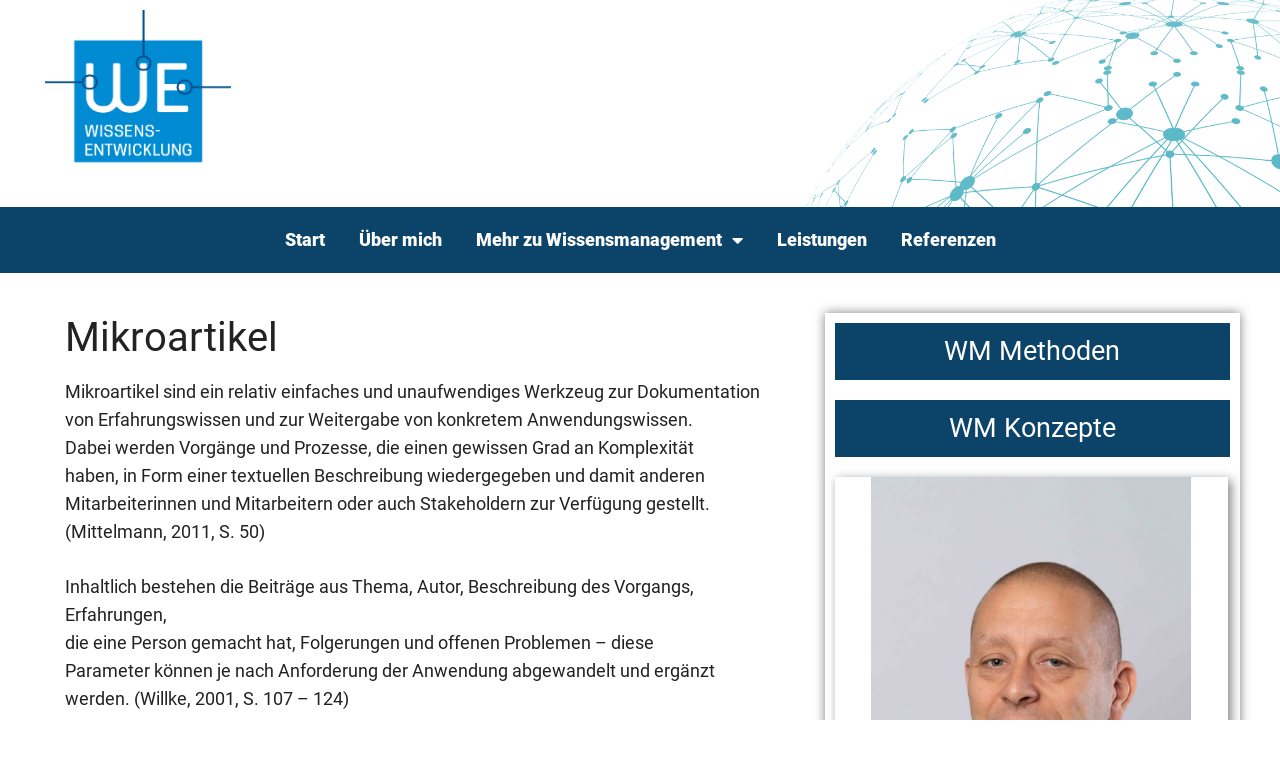

--- FILE ---
content_type: text/html; charset=UTF-8
request_url: https://www.wissensentwicklung.at/mikroartikel/
body_size: 14279
content:
<!DOCTYPE html>
<html lang="de">
<head>
	<meta charset="UTF-8">
	<meta name='robots' content='index, follow, max-image-preview:large, max-snippet:-1, max-video-preview:-1' />
<meta name="viewport" content="width=device-width, initial-scale=1">
	<!-- This site is optimized with the Yoast SEO plugin v26.6 - https://yoast.com/wordpress/plugins/seo/ -->
	<title>Mikroartikel - www.wissensentwicklung.at</title>
	<link rel="canonical" href="https://www.wissensentwicklung.at/mikroartikel/" />
	<meta property="og:locale" content="de_DE" />
	<meta property="og:type" content="article" />
	<meta property="og:title" content="Mikroartikel - www.wissensentwicklung.at" />
	<meta property="og:description" content="Mikroartikel sind ein relativ einfaches und unaufwendiges Werkzeug zur Dokumentationvon Erfahrungswissen und zur Weitergabe von konkretem Anwendungswissen.Dabei werden Vorgänge und Prozesse, die einen gewissen Grad an Komplexitäthaben, in Form einer textuellen Beschreibung wiedergegeben und damit anderenMitarbeiterinnen und Mitarbeitern oder auch Stakeholdern zur Verfügung gestellt.(Mittelmann, 2011, S. 50) Inhaltlich bestehen die Beiträge aus Thema, Autor, Beschreibung ... Weiterlesen" />
	<meta property="og:url" content="https://www.wissensentwicklung.at/mikroartikel/" />
	<meta property="og:site_name" content="www.wissensentwicklung.at" />
	<meta property="article:published_time" content="2012-05-29T08:54:32+00:00" />
	<meta property="article:modified_time" content="2020-10-16T12:45:25+00:00" />
	<meta name="author" content="admin" />
	<meta name="twitter:card" content="summary_large_image" />
	<meta name="twitter:label1" content="Verfasst von" />
	<meta name="twitter:data1" content="admin" />
	<meta name="twitter:label2" content="Geschätzte Lesezeit" />
	<meta name="twitter:data2" content="1 Minute" />
	<script type="application/ld+json" class="yoast-schema-graph">{"@context":"https://schema.org","@graph":[{"@type":"WebPage","@id":"https://www.wissensentwicklung.at/mikroartikel/","url":"https://www.wissensentwicklung.at/mikroartikel/","name":"Mikroartikel - www.wissensentwicklung.at","isPartOf":{"@id":"https://www.wissensentwicklung.at/#website"},"datePublished":"2012-05-29T08:54:32+00:00","dateModified":"2020-10-16T12:45:25+00:00","author":{"@id":"https://www.wissensentwicklung.at/#/schema/person/38231143a0a41aa98934dae53be0b4de"},"breadcrumb":{"@id":"https://www.wissensentwicklung.at/mikroartikel/#breadcrumb"},"inLanguage":"de","potentialAction":[{"@type":"ReadAction","target":["https://www.wissensentwicklung.at/mikroartikel/"]}]},{"@type":"BreadcrumbList","@id":"https://www.wissensentwicklung.at/mikroartikel/#breadcrumb","itemListElement":[{"@type":"ListItem","position":1,"name":"Startseite","item":"https://www.wissensentwicklung.at/"},{"@type":"ListItem","position":2,"name":"Mikroartikel"}]},{"@type":"WebSite","@id":"https://www.wissensentwicklung.at/#website","url":"https://www.wissensentwicklung.at/","name":"www.wissensentwicklung.at","description":"Vorsprung durch Wissensmanagement","potentialAction":[{"@type":"SearchAction","target":{"@type":"EntryPoint","urlTemplate":"https://www.wissensentwicklung.at/?s={search_term_string}"},"query-input":{"@type":"PropertyValueSpecification","valueRequired":true,"valueName":"search_term_string"}}],"inLanguage":"de"},{"@type":"Person","@id":"https://www.wissensentwicklung.at/#/schema/person/38231143a0a41aa98934dae53be0b4de","name":"admin","image":{"@type":"ImageObject","inLanguage":"de","@id":"https://www.wissensentwicklung.at/#/schema/person/image/","url":"https://secure.gravatar.com/avatar/ec6f33b39d3e4e8106ff475e91e1b93b1ae97e7daa196b69f5235d04bd2ddfd5?s=96&d=mm&r=g","contentUrl":"https://secure.gravatar.com/avatar/ec6f33b39d3e4e8106ff475e91e1b93b1ae97e7daa196b69f5235d04bd2ddfd5?s=96&d=mm&r=g","caption":"admin"},"sameAs":["https://www.wissensentwicklung.at"],"url":"https://www.wissensentwicklung.at/author/admin/"}]}</script>
	<!-- / Yoast SEO plugin. -->


<link rel="alternate" type="application/rss+xml" title="www.wissensentwicklung.at &raquo; Feed" href="https://www.wissensentwicklung.at/feed/" />
<link rel="alternate" type="application/rss+xml" title="www.wissensentwicklung.at &raquo; Kommentar-Feed" href="https://www.wissensentwicklung.at/comments/feed/" />
<link rel="alternate" title="oEmbed (JSON)" type="application/json+oembed" href="https://www.wissensentwicklung.at/wp-json/oembed/1.0/embed?url=https%3A%2F%2Fwww.wissensentwicklung.at%2Fmikroartikel%2F" />
<link rel="alternate" title="oEmbed (XML)" type="text/xml+oembed" href="https://www.wissensentwicklung.at/wp-json/oembed/1.0/embed?url=https%3A%2F%2Fwww.wissensentwicklung.at%2Fmikroartikel%2F&#038;format=xml" />
<style id='wp-img-auto-sizes-contain-inline-css'>
img:is([sizes=auto i],[sizes^="auto," i]){contain-intrinsic-size:3000px 1500px}
/*# sourceURL=wp-img-auto-sizes-contain-inline-css */
</style>
<style id='wp-emoji-styles-inline-css'>

	img.wp-smiley, img.emoji {
		display: inline !important;
		border: none !important;
		box-shadow: none !important;
		height: 1em !important;
		width: 1em !important;
		margin: 0 0.07em !important;
		vertical-align: -0.1em !important;
		background: none !important;
		padding: 0 !important;
	}
/*# sourceURL=wp-emoji-styles-inline-css */
</style>
<link rel='stylesheet' id='wp-block-library-css' href='https://www.wissensentwicklung.at/wp-includes/css/dist/block-library/style.min.css?ver=6.9' media='all' />
<style id='global-styles-inline-css'>
:root{--wp--preset--aspect-ratio--square: 1;--wp--preset--aspect-ratio--4-3: 4/3;--wp--preset--aspect-ratio--3-4: 3/4;--wp--preset--aspect-ratio--3-2: 3/2;--wp--preset--aspect-ratio--2-3: 2/3;--wp--preset--aspect-ratio--16-9: 16/9;--wp--preset--aspect-ratio--9-16: 9/16;--wp--preset--color--black: #000000;--wp--preset--color--cyan-bluish-gray: #abb8c3;--wp--preset--color--white: #ffffff;--wp--preset--color--pale-pink: #f78da7;--wp--preset--color--vivid-red: #cf2e2e;--wp--preset--color--luminous-vivid-orange: #ff6900;--wp--preset--color--luminous-vivid-amber: #fcb900;--wp--preset--color--light-green-cyan: #7bdcb5;--wp--preset--color--vivid-green-cyan: #00d084;--wp--preset--color--pale-cyan-blue: #8ed1fc;--wp--preset--color--vivid-cyan-blue: #0693e3;--wp--preset--color--vivid-purple: #9b51e0;--wp--preset--color--contrast: var(--contrast);--wp--preset--color--contrast-2: var(--contrast-2);--wp--preset--color--contrast-3: var(--contrast-3);--wp--preset--color--base: var(--base);--wp--preset--color--base-2: var(--base-2);--wp--preset--color--base-3: var(--base-3);--wp--preset--color--accent: var(--accent);--wp--preset--gradient--vivid-cyan-blue-to-vivid-purple: linear-gradient(135deg,rgb(6,147,227) 0%,rgb(155,81,224) 100%);--wp--preset--gradient--light-green-cyan-to-vivid-green-cyan: linear-gradient(135deg,rgb(122,220,180) 0%,rgb(0,208,130) 100%);--wp--preset--gradient--luminous-vivid-amber-to-luminous-vivid-orange: linear-gradient(135deg,rgb(252,185,0) 0%,rgb(255,105,0) 100%);--wp--preset--gradient--luminous-vivid-orange-to-vivid-red: linear-gradient(135deg,rgb(255,105,0) 0%,rgb(207,46,46) 100%);--wp--preset--gradient--very-light-gray-to-cyan-bluish-gray: linear-gradient(135deg,rgb(238,238,238) 0%,rgb(169,184,195) 100%);--wp--preset--gradient--cool-to-warm-spectrum: linear-gradient(135deg,rgb(74,234,220) 0%,rgb(151,120,209) 20%,rgb(207,42,186) 40%,rgb(238,44,130) 60%,rgb(251,105,98) 80%,rgb(254,248,76) 100%);--wp--preset--gradient--blush-light-purple: linear-gradient(135deg,rgb(255,206,236) 0%,rgb(152,150,240) 100%);--wp--preset--gradient--blush-bordeaux: linear-gradient(135deg,rgb(254,205,165) 0%,rgb(254,45,45) 50%,rgb(107,0,62) 100%);--wp--preset--gradient--luminous-dusk: linear-gradient(135deg,rgb(255,203,112) 0%,rgb(199,81,192) 50%,rgb(65,88,208) 100%);--wp--preset--gradient--pale-ocean: linear-gradient(135deg,rgb(255,245,203) 0%,rgb(182,227,212) 50%,rgb(51,167,181) 100%);--wp--preset--gradient--electric-grass: linear-gradient(135deg,rgb(202,248,128) 0%,rgb(113,206,126) 100%);--wp--preset--gradient--midnight: linear-gradient(135deg,rgb(2,3,129) 0%,rgb(40,116,252) 100%);--wp--preset--font-size--small: 13px;--wp--preset--font-size--medium: 20px;--wp--preset--font-size--large: 36px;--wp--preset--font-size--x-large: 42px;--wp--preset--spacing--20: 0.44rem;--wp--preset--spacing--30: 0.67rem;--wp--preset--spacing--40: 1rem;--wp--preset--spacing--50: 1.5rem;--wp--preset--spacing--60: 2.25rem;--wp--preset--spacing--70: 3.38rem;--wp--preset--spacing--80: 5.06rem;--wp--preset--shadow--natural: 6px 6px 9px rgba(0, 0, 0, 0.2);--wp--preset--shadow--deep: 12px 12px 50px rgba(0, 0, 0, 0.4);--wp--preset--shadow--sharp: 6px 6px 0px rgba(0, 0, 0, 0.2);--wp--preset--shadow--outlined: 6px 6px 0px -3px rgb(255, 255, 255), 6px 6px rgb(0, 0, 0);--wp--preset--shadow--crisp: 6px 6px 0px rgb(0, 0, 0);}:where(.is-layout-flex){gap: 0.5em;}:where(.is-layout-grid){gap: 0.5em;}body .is-layout-flex{display: flex;}.is-layout-flex{flex-wrap: wrap;align-items: center;}.is-layout-flex > :is(*, div){margin: 0;}body .is-layout-grid{display: grid;}.is-layout-grid > :is(*, div){margin: 0;}:where(.wp-block-columns.is-layout-flex){gap: 2em;}:where(.wp-block-columns.is-layout-grid){gap: 2em;}:where(.wp-block-post-template.is-layout-flex){gap: 1.25em;}:where(.wp-block-post-template.is-layout-grid){gap: 1.25em;}.has-black-color{color: var(--wp--preset--color--black) !important;}.has-cyan-bluish-gray-color{color: var(--wp--preset--color--cyan-bluish-gray) !important;}.has-white-color{color: var(--wp--preset--color--white) !important;}.has-pale-pink-color{color: var(--wp--preset--color--pale-pink) !important;}.has-vivid-red-color{color: var(--wp--preset--color--vivid-red) !important;}.has-luminous-vivid-orange-color{color: var(--wp--preset--color--luminous-vivid-orange) !important;}.has-luminous-vivid-amber-color{color: var(--wp--preset--color--luminous-vivid-amber) !important;}.has-light-green-cyan-color{color: var(--wp--preset--color--light-green-cyan) !important;}.has-vivid-green-cyan-color{color: var(--wp--preset--color--vivid-green-cyan) !important;}.has-pale-cyan-blue-color{color: var(--wp--preset--color--pale-cyan-blue) !important;}.has-vivid-cyan-blue-color{color: var(--wp--preset--color--vivid-cyan-blue) !important;}.has-vivid-purple-color{color: var(--wp--preset--color--vivid-purple) !important;}.has-black-background-color{background-color: var(--wp--preset--color--black) !important;}.has-cyan-bluish-gray-background-color{background-color: var(--wp--preset--color--cyan-bluish-gray) !important;}.has-white-background-color{background-color: var(--wp--preset--color--white) !important;}.has-pale-pink-background-color{background-color: var(--wp--preset--color--pale-pink) !important;}.has-vivid-red-background-color{background-color: var(--wp--preset--color--vivid-red) !important;}.has-luminous-vivid-orange-background-color{background-color: var(--wp--preset--color--luminous-vivid-orange) !important;}.has-luminous-vivid-amber-background-color{background-color: var(--wp--preset--color--luminous-vivid-amber) !important;}.has-light-green-cyan-background-color{background-color: var(--wp--preset--color--light-green-cyan) !important;}.has-vivid-green-cyan-background-color{background-color: var(--wp--preset--color--vivid-green-cyan) !important;}.has-pale-cyan-blue-background-color{background-color: var(--wp--preset--color--pale-cyan-blue) !important;}.has-vivid-cyan-blue-background-color{background-color: var(--wp--preset--color--vivid-cyan-blue) !important;}.has-vivid-purple-background-color{background-color: var(--wp--preset--color--vivid-purple) !important;}.has-black-border-color{border-color: var(--wp--preset--color--black) !important;}.has-cyan-bluish-gray-border-color{border-color: var(--wp--preset--color--cyan-bluish-gray) !important;}.has-white-border-color{border-color: var(--wp--preset--color--white) !important;}.has-pale-pink-border-color{border-color: var(--wp--preset--color--pale-pink) !important;}.has-vivid-red-border-color{border-color: var(--wp--preset--color--vivid-red) !important;}.has-luminous-vivid-orange-border-color{border-color: var(--wp--preset--color--luminous-vivid-orange) !important;}.has-luminous-vivid-amber-border-color{border-color: var(--wp--preset--color--luminous-vivid-amber) !important;}.has-light-green-cyan-border-color{border-color: var(--wp--preset--color--light-green-cyan) !important;}.has-vivid-green-cyan-border-color{border-color: var(--wp--preset--color--vivid-green-cyan) !important;}.has-pale-cyan-blue-border-color{border-color: var(--wp--preset--color--pale-cyan-blue) !important;}.has-vivid-cyan-blue-border-color{border-color: var(--wp--preset--color--vivid-cyan-blue) !important;}.has-vivid-purple-border-color{border-color: var(--wp--preset--color--vivid-purple) !important;}.has-vivid-cyan-blue-to-vivid-purple-gradient-background{background: var(--wp--preset--gradient--vivid-cyan-blue-to-vivid-purple) !important;}.has-light-green-cyan-to-vivid-green-cyan-gradient-background{background: var(--wp--preset--gradient--light-green-cyan-to-vivid-green-cyan) !important;}.has-luminous-vivid-amber-to-luminous-vivid-orange-gradient-background{background: var(--wp--preset--gradient--luminous-vivid-amber-to-luminous-vivid-orange) !important;}.has-luminous-vivid-orange-to-vivid-red-gradient-background{background: var(--wp--preset--gradient--luminous-vivid-orange-to-vivid-red) !important;}.has-very-light-gray-to-cyan-bluish-gray-gradient-background{background: var(--wp--preset--gradient--very-light-gray-to-cyan-bluish-gray) !important;}.has-cool-to-warm-spectrum-gradient-background{background: var(--wp--preset--gradient--cool-to-warm-spectrum) !important;}.has-blush-light-purple-gradient-background{background: var(--wp--preset--gradient--blush-light-purple) !important;}.has-blush-bordeaux-gradient-background{background: var(--wp--preset--gradient--blush-bordeaux) !important;}.has-luminous-dusk-gradient-background{background: var(--wp--preset--gradient--luminous-dusk) !important;}.has-pale-ocean-gradient-background{background: var(--wp--preset--gradient--pale-ocean) !important;}.has-electric-grass-gradient-background{background: var(--wp--preset--gradient--electric-grass) !important;}.has-midnight-gradient-background{background: var(--wp--preset--gradient--midnight) !important;}.has-small-font-size{font-size: var(--wp--preset--font-size--small) !important;}.has-medium-font-size{font-size: var(--wp--preset--font-size--medium) !important;}.has-large-font-size{font-size: var(--wp--preset--font-size--large) !important;}.has-x-large-font-size{font-size: var(--wp--preset--font-size--x-large) !important;}
/*# sourceURL=global-styles-inline-css */
</style>

<style id='classic-theme-styles-inline-css'>
/*! This file is auto-generated */
.wp-block-button__link{color:#fff;background-color:#32373c;border-radius:9999px;box-shadow:none;text-decoration:none;padding:calc(.667em + 2px) calc(1.333em + 2px);font-size:1.125em}.wp-block-file__button{background:#32373c;color:#fff;text-decoration:none}
/*# sourceURL=/wp-includes/css/classic-themes.min.css */
</style>
<link rel='stylesheet' id='generate-style-css' href='https://www.wissensentwicklung.at/wp-content/themes/generatepress/assets/css/main.min.css?ver=3.6.1' media='all' />
<style id='generate-style-inline-css'>
body{background-color:#ffffff;color:#222222;}a{color:#136fa2;}a:hover, a:focus, a:active{color:#000000;}.wp-block-group__inner-container{max-width:1200px;margin-left:auto;margin-right:auto;}:root{--contrast:#222222;--contrast-2:#575760;--contrast-3:#b2b2be;--base:#f0f0f0;--base-2:#f7f8f9;--base-3:#ffffff;--accent:#1e73be;}:root .has-contrast-color{color:var(--contrast);}:root .has-contrast-background-color{background-color:var(--contrast);}:root .has-contrast-2-color{color:var(--contrast-2);}:root .has-contrast-2-background-color{background-color:var(--contrast-2);}:root .has-contrast-3-color{color:var(--contrast-3);}:root .has-contrast-3-background-color{background-color:var(--contrast-3);}:root .has-base-color{color:var(--base);}:root .has-base-background-color{background-color:var(--base);}:root .has-base-2-color{color:var(--base-2);}:root .has-base-2-background-color{background-color:var(--base-2);}:root .has-base-3-color{color:var(--base-3);}:root .has-base-3-background-color{background-color:var(--base-3);}:root .has-accent-color{color:var(--accent);}:root .has-accent-background-color{background-color:var(--accent);}body, button, input, select, textarea{font-family:"Roboto", sans-serif;font-weight:400;font-size:18px;}body{line-height:1.6;}.entry-content > [class*="wp-block-"]:not(:last-child):not(.wp-block-heading){margin-bottom:1.5em;}.main-navigation .main-nav ul ul li a{font-size:14px;}.sidebar .widget, .footer-widgets .widget{font-size:17px;}h1{font-size:40px;}h2{font-size:32px;}h3{font-size:27px;}@media (max-width:768px){h1{font-size:31px;}h2{font-size:27px;}h3{font-size:24px;}h4{font-size:22px;}h5{font-size:19px;}}.top-bar{background-color:#636363;color:#ffffff;}.top-bar a{color:#ffffff;}.top-bar a:hover{color:#303030;}.site-header{background-color:#ffffff;}.main-title a,.main-title a:hover{color:#222222;}.site-description{color:#757575;}.mobile-menu-control-wrapper .menu-toggle,.mobile-menu-control-wrapper .menu-toggle:hover,.mobile-menu-control-wrapper .menu-toggle:focus,.has-inline-mobile-toggle #site-navigation.toggled{background-color:rgba(0, 0, 0, 0.02);}.main-navigation,.main-navigation ul ul{background-color:#ffffff;}.main-navigation .main-nav ul li a, .main-navigation .menu-toggle, .main-navigation .menu-bar-items{color:#515151;}.main-navigation .main-nav ul li:not([class*="current-menu-"]):hover > a, .main-navigation .main-nav ul li:not([class*="current-menu-"]):focus > a, .main-navigation .main-nav ul li.sfHover:not([class*="current-menu-"]) > a, .main-navigation .menu-bar-item:hover > a, .main-navigation .menu-bar-item.sfHover > a{color:#7a8896;background-color:#ffffff;}button.menu-toggle:hover,button.menu-toggle:focus{color:#515151;}.main-navigation .main-nav ul li[class*="current-menu-"] > a{color:#7a8896;background-color:#ffffff;}.navigation-search input[type="search"],.navigation-search input[type="search"]:active, .navigation-search input[type="search"]:focus, .main-navigation .main-nav ul li.search-item.active > a, .main-navigation .menu-bar-items .search-item.active > a{color:#7a8896;background-color:#ffffff;}.main-navigation ul ul{background-color:#eaeaea;}.main-navigation .main-nav ul ul li a{color:#515151;}.main-navigation .main-nav ul ul li:not([class*="current-menu-"]):hover > a,.main-navigation .main-nav ul ul li:not([class*="current-menu-"]):focus > a, .main-navigation .main-nav ul ul li.sfHover:not([class*="current-menu-"]) > a{color:#7a8896;background-color:#eaeaea;}.main-navigation .main-nav ul ul li[class*="current-menu-"] > a{color:#7a8896;background-color:#eaeaea;}.separate-containers .inside-article, .separate-containers .comments-area, .separate-containers .page-header, .one-container .container, .separate-containers .paging-navigation, .inside-page-header{background-color:#ffffff;}.entry-title a{color:#222222;}.entry-title a:hover{color:#55555e;}.entry-meta{color:#595959;}.sidebar .widget{background-color:#ffffff;}.footer-widgets{background-color:#ffffff;}.footer-widgets .widget-title{color:#000000;}.site-info{color:#ffffff;background-color:#55555e;}.site-info a{color:#ffffff;}.site-info a:hover{color:#d3d3d3;}.footer-bar .widget_nav_menu .current-menu-item a{color:#d3d3d3;}input[type="text"],input[type="email"],input[type="url"],input[type="password"],input[type="search"],input[type="tel"],input[type="number"],textarea,select{color:#666666;background-color:#fafafa;border-color:#cccccc;}input[type="text"]:focus,input[type="email"]:focus,input[type="url"]:focus,input[type="password"]:focus,input[type="search"]:focus,input[type="tel"]:focus,input[type="number"]:focus,textarea:focus,select:focus{color:#666666;background-color:#ffffff;border-color:#bfbfbf;}button,html input[type="button"],input[type="reset"],input[type="submit"],a.button,a.wp-block-button__link:not(.has-background){color:#ffffff;background-color:#55555e;}button:hover,html input[type="button"]:hover,input[type="reset"]:hover,input[type="submit"]:hover,a.button:hover,button:focus,html input[type="button"]:focus,input[type="reset"]:focus,input[type="submit"]:focus,a.button:focus,a.wp-block-button__link:not(.has-background):active,a.wp-block-button__link:not(.has-background):focus,a.wp-block-button__link:not(.has-background):hover{color:#ffffff;background-color:#3f4047;}a.generate-back-to-top{background-color:rgba( 0,0,0,0.4 );color:#ffffff;}a.generate-back-to-top:hover,a.generate-back-to-top:focus{background-color:rgba( 0,0,0,0.6 );color:#ffffff;}:root{--gp-search-modal-bg-color:var(--base-3);--gp-search-modal-text-color:var(--contrast);--gp-search-modal-overlay-bg-color:rgba(0,0,0,0.2);}@media (max-width:768px){.main-navigation .menu-bar-item:hover > a, .main-navigation .menu-bar-item.sfHover > a{background:none;color:#515151;}}.nav-below-header .main-navigation .inside-navigation.grid-container, .nav-above-header .main-navigation .inside-navigation.grid-container{padding:0px 20px 0px 20px;}.site-main .wp-block-group__inner-container{padding:40px;}.separate-containers .paging-navigation{padding-top:20px;padding-bottom:20px;}.entry-content .alignwide, body:not(.no-sidebar) .entry-content .alignfull{margin-left:-40px;width:calc(100% + 80px);max-width:calc(100% + 80px);}.rtl .menu-item-has-children .dropdown-menu-toggle{padding-left:20px;}.rtl .main-navigation .main-nav ul li.menu-item-has-children > a{padding-right:20px;}@media (max-width:768px){.separate-containers .inside-article, .separate-containers .comments-area, .separate-containers .page-header, .separate-containers .paging-navigation, .one-container .site-content, .inside-page-header{padding:30px;}.site-main .wp-block-group__inner-container{padding:30px;}.inside-top-bar{padding-right:30px;padding-left:30px;}.inside-header{padding-right:30px;padding-left:30px;}.widget-area .widget{padding-top:30px;padding-right:30px;padding-bottom:30px;padding-left:30px;}.footer-widgets-container{padding-top:30px;padding-right:30px;padding-bottom:30px;padding-left:30px;}.inside-site-info{padding-right:30px;padding-left:30px;}.entry-content .alignwide, body:not(.no-sidebar) .entry-content .alignfull{margin-left:-30px;width:calc(100% + 60px);max-width:calc(100% + 60px);}.one-container .site-main .paging-navigation{margin-bottom:20px;}}/* End cached CSS */.is-right-sidebar{width:30%;}.is-left-sidebar{width:30%;}.site-content .content-area{width:100%;}@media (max-width:768px){.main-navigation .menu-toggle,.sidebar-nav-mobile:not(#sticky-placeholder){display:block;}.main-navigation ul,.gen-sidebar-nav,.main-navigation:not(.slideout-navigation):not(.toggled) .main-nav > ul,.has-inline-mobile-toggle #site-navigation .inside-navigation > *:not(.navigation-search):not(.main-nav){display:none;}.nav-align-right .inside-navigation,.nav-align-center .inside-navigation{justify-content:space-between;}.has-inline-mobile-toggle .mobile-menu-control-wrapper{display:flex;flex-wrap:wrap;}.has-inline-mobile-toggle .inside-header{flex-direction:row;text-align:left;flex-wrap:wrap;}.has-inline-mobile-toggle .header-widget,.has-inline-mobile-toggle #site-navigation{flex-basis:100%;}.nav-float-left .has-inline-mobile-toggle #site-navigation{order:10;}}
.elementor-template-full-width .site-content{display:block;}
/*# sourceURL=generate-style-inline-css */
</style>
<link rel='stylesheet' id='generate-child-css' href='https://www.wissensentwicklung.at/wp-content/themes/generatepresschild/style.css?ver=1621757320' media='all' />
<link rel='stylesheet' id='elementor-frontend-css' href='https://www.wissensentwicklung.at/wp-content/plugins/elementor/assets/css/frontend.min.css?ver=3.33.0' media='all' />
<link rel='stylesheet' id='widget-image-css' href='https://www.wissensentwicklung.at/wp-content/plugins/elementor/assets/css/widget-image.min.css?ver=3.33.0' media='all' />
<link rel='stylesheet' id='e-motion-fx-css' href='https://www.wissensentwicklung.at/wp-content/plugins/elementor-pro/assets/css/modules/motion-fx.min.css?ver=3.33.1' media='all' />
<link rel='stylesheet' id='widget-nav-menu-css' href='https://www.wissensentwicklung.at/wp-content/plugins/elementor-pro/assets/css/widget-nav-menu.min.css?ver=3.33.1' media='all' />
<link rel='stylesheet' id='e-sticky-css' href='https://www.wissensentwicklung.at/wp-content/plugins/elementor-pro/assets/css/modules/sticky.min.css?ver=3.33.1' media='all' />
<link rel='stylesheet' id='widget-heading-css' href='https://www.wissensentwicklung.at/wp-content/plugins/elementor/assets/css/widget-heading.min.css?ver=3.33.0' media='all' />
<link rel='stylesheet' id='widget-image-box-css' href='https://www.wissensentwicklung.at/wp-content/plugins/elementor/assets/css/widget-image-box.min.css?ver=3.33.0' media='all' />
<link rel='stylesheet' id='widget-spacer-css' href='https://www.wissensentwicklung.at/wp-content/plugins/elementor/assets/css/widget-spacer.min.css?ver=3.33.0' media='all' />
<link rel='stylesheet' id='elementor-icons-css' href='https://www.wissensentwicklung.at/wp-content/plugins/elementor/assets/lib/eicons/css/elementor-icons.min.css?ver=5.44.0' media='all' />
<link rel='stylesheet' id='elementor-post-531-css' href='https://www.wissensentwicklung.at/wp-content/uploads/elementor/css/post-531.css?ver=1768948200' media='all' />
<link rel='stylesheet' id='elementor-post-650-css' href='https://www.wissensentwicklung.at/wp-content/uploads/elementor/css/post-650.css?ver=1768948200' media='all' />
<link rel='stylesheet' id='elementor-post-673-css' href='https://www.wissensentwicklung.at/wp-content/uploads/elementor/css/post-673.css?ver=1768948200' media='all' />
<link rel='stylesheet' id='elementor-post-725-css' href='https://www.wissensentwicklung.at/wp-content/uploads/elementor/css/post-725.css?ver=1768948234' media='all' />
<link rel='stylesheet' id='elementor-icons-shared-0-css' href='https://www.wissensentwicklung.at/wp-content/plugins/elementor/assets/lib/font-awesome/css/fontawesome.min.css?ver=5.15.3' media='all' />
<link rel='stylesheet' id='elementor-icons-fa-solid-css' href='https://www.wissensentwicklung.at/wp-content/plugins/elementor/assets/lib/font-awesome/css/solid.min.css?ver=5.15.3' media='all' />
<script src="https://www.wissensentwicklung.at/wp-includes/js/jquery/jquery.min.js?ver=3.7.1" id="jquery-core-js"></script>
<script src="https://www.wissensentwicklung.at/wp-includes/js/jquery/jquery-migrate.min.js?ver=3.4.1" id="jquery-migrate-js"></script>
<link rel="https://api.w.org/" href="https://www.wissensentwicklung.at/wp-json/" /><link rel="alternate" title="JSON" type="application/json" href="https://www.wissensentwicklung.at/wp-json/wp/v2/posts/4" /><link rel="EditURI" type="application/rsd+xml" title="RSD" href="https://www.wissensentwicklung.at/xmlrpc.php?rsd" />
<meta name="generator" content="WordPress 6.9" />
<link rel='shortlink' href='https://www.wissensentwicklung.at/?p=4' />
<link rel="apple-touch-icon" sizes="180x180" href="/wp-content/uploads/fbrfg/apple-touch-icon.png?v=kPLYNGRRve">
<link rel="icon" type="image/png" sizes="32x32" href="/wp-content/uploads/fbrfg/favicon-32x32.png?v=kPLYNGRRve">
<link rel="icon" type="image/png" sizes="16x16" href="/wp-content/uploads/fbrfg/favicon-16x16.png?v=kPLYNGRRve">
<link rel="manifest" href="/wp-content/uploads/fbrfg/site.webmanifest?v=kPLYNGRRve">
<link rel="mask-icon" href="/wp-content/uploads/fbrfg/safari-pinned-tab.svg?v=kPLYNGRRve" color="#5bbad5">
<link rel="shortcut icon" href="/wp-content/uploads/fbrfg/favicon.ico?v=kPLYNGRRve">
<meta name="msapplication-TileColor" content="#da532c">
<meta name="msapplication-config" content="/wp-content/uploads/fbrfg/browserconfig.xml?v=kPLYNGRRve">
<meta name="theme-color" content="#ffffff"><meta name="generator" content="Elementor 3.33.0; features: additional_custom_breakpoints; settings: css_print_method-external, google_font-enabled, font_display-auto">
<style>.recentcomments a{display:inline !important;padding:0 !important;margin:0 !important;}</style>			<style>
				.e-con.e-parent:nth-of-type(n+4):not(.e-lazyloaded):not(.e-no-lazyload),
				.e-con.e-parent:nth-of-type(n+4):not(.e-lazyloaded):not(.e-no-lazyload) * {
					background-image: none !important;
				}
				@media screen and (max-height: 1024px) {
					.e-con.e-parent:nth-of-type(n+3):not(.e-lazyloaded):not(.e-no-lazyload),
					.e-con.e-parent:nth-of-type(n+3):not(.e-lazyloaded):not(.e-no-lazyload) * {
						background-image: none !important;
					}
				}
				@media screen and (max-height: 640px) {
					.e-con.e-parent:nth-of-type(n+2):not(.e-lazyloaded):not(.e-no-lazyload),
					.e-con.e-parent:nth-of-type(n+2):not(.e-lazyloaded):not(.e-no-lazyload) * {
						background-image: none !important;
					}
				}
			</style>
					<style id="wp-custom-css">
			blockquote {
    font-size: 18px;
    font-style: italic;
}		</style>
		</head>

<body class="wp-singular post-template-default single single-post postid-4 single-format-standard wp-embed-responsive wp-theme-generatepress wp-child-theme-generatepresschild no-sidebar nav-float-right separate-containers header-aligned-left dropdown-hover elementor-default elementor-template-full-width elementor-kit-531 elementor-page-725 full-width-content" itemtype="https://schema.org/Blog" itemscope>
	<a class="screen-reader-text skip-link" href="#content" title="Zum Inhalt springen">Zum Inhalt springen</a>		<header data-elementor-type="header" data-elementor-id="650" class="elementor elementor-650 elementor-location-header" data-elementor-post-type="elementor_library">
					<section class="elementor-section elementor-top-section elementor-element elementor-element-b21eaa2 elementor-section-content-middle elementor-section-boxed elementor-section-height-default elementor-section-height-default" data-id="b21eaa2" data-element_type="section" data-settings="{&quot;background_background&quot;:&quot;classic&quot;,&quot;background_motion_fx_translateY_effect&quot;:&quot;yes&quot;,&quot;background_motion_fx_translateY_direction&quot;:&quot;negative&quot;,&quot;background_motion_fx_motion_fx_scrolling&quot;:&quot;yes&quot;,&quot;background_motion_fx_translateY_speed&quot;:{&quot;unit&quot;:&quot;px&quot;,&quot;size&quot;:5,&quot;sizes&quot;:[]},&quot;background_motion_fx_translateY_affectedRange&quot;:{&quot;unit&quot;:&quot;%&quot;,&quot;size&quot;:&quot;&quot;,&quot;sizes&quot;:{&quot;start&quot;:0,&quot;end&quot;:100}},&quot;background_motion_fx_devices&quot;:[&quot;desktop&quot;,&quot;tablet&quot;,&quot;mobile&quot;]}">
							<div class="elementor-background-overlay"></div>
							<div class="elementor-container elementor-column-gap-default">
					<div class="elementor-column elementor-col-50 elementor-top-column elementor-element elementor-element-ca7408e" data-id="ca7408e" data-element_type="column">
			<div class="elementor-widget-wrap elementor-element-populated">
						<div class="elementor-element elementor-element-47037d8 elementor-widget elementor-widget-image" data-id="47037d8" data-element_type="widget" data-widget_type="image.default">
				<div class="elementor-widget-container">
																<a href="https://www.wissensentwicklung.at/">
							<img width="827" height="827" src="https://www.wissensentwicklung.at/wp-content/uploads/2020/12/WE_Logo_70x70mm_transparent.png" class="attachment-full size-full wp-image-1026" alt="Logo Wissensentwicklung" srcset="https://www.wissensentwicklung.at/wp-content/uploads/2020/12/WE_Logo_70x70mm_transparent.png 827w, https://www.wissensentwicklung.at/wp-content/uploads/2020/12/WE_Logo_70x70mm_transparent-300x300.png 300w, https://www.wissensentwicklung.at/wp-content/uploads/2020/12/WE_Logo_70x70mm_transparent-150x150.png 150w, https://www.wissensentwicklung.at/wp-content/uploads/2020/12/WE_Logo_70x70mm_transparent-768x768.png 768w" sizes="(max-width: 827px) 100vw, 827px" />								</a>
															</div>
				</div>
					</div>
		</div>
				<div class="elementor-column elementor-col-50 elementor-top-column elementor-element elementor-element-1852715" data-id="1852715" data-element_type="column">
			<div class="elementor-widget-wrap">
							</div>
		</div>
					</div>
		</section>
				<section class="elementor-section elementor-top-section elementor-element elementor-element-5e746a7 elementor-section-boxed elementor-section-height-default elementor-section-height-default" data-id="5e746a7" data-element_type="section" data-settings="{&quot;background_background&quot;:&quot;classic&quot;,&quot;sticky&quot;:&quot;top&quot;,&quot;sticky_on&quot;:[&quot;desktop&quot;,&quot;tablet&quot;,&quot;mobile&quot;],&quot;sticky_offset&quot;:0,&quot;sticky_effects_offset&quot;:0,&quot;sticky_anchor_link_offset&quot;:0}">
						<div class="elementor-container elementor-column-gap-default">
					<div class="elementor-column elementor-col-100 elementor-top-column elementor-element elementor-element-37f38bb" data-id="37f38bb" data-element_type="column">
			<div class="elementor-widget-wrap elementor-element-populated">
						<div class="elementor-element elementor-element-9c91852 elementor-nav-menu__align-center elementor-nav-menu--dropdown-tablet elementor-nav-menu__text-align-aside elementor-nav-menu--toggle elementor-nav-menu--burger elementor-widget elementor-widget-nav-menu" data-id="9c91852" data-element_type="widget" data-settings="{&quot;layout&quot;:&quot;horizontal&quot;,&quot;submenu_icon&quot;:{&quot;value&quot;:&quot;&lt;i class=\&quot;fas fa-caret-down\&quot; aria-hidden=\&quot;true\&quot;&gt;&lt;\/i&gt;&quot;,&quot;library&quot;:&quot;fa-solid&quot;},&quot;toggle&quot;:&quot;burger&quot;}" data-widget_type="nav-menu.default">
				<div class="elementor-widget-container">
								<nav aria-label="Menü" class="elementor-nav-menu--main elementor-nav-menu__container elementor-nav-menu--layout-horizontal e--pointer-text e--animation-float">
				<ul id="menu-1-9c91852" class="elementor-nav-menu"><li class="menu-item menu-item-type-custom menu-item-object-custom menu-item-home menu-item-285"><a href="https://www.wissensentwicklung.at" class="elementor-item">Start</a></li>
<li class="menu-item menu-item-type-post_type menu-item-object-post menu-item-488"><a href="https://www.wissensentwicklung.at/ueber-mich/" class="elementor-item">Über mich</a></li>
<li class="menu-item menu-item-type-taxonomy menu-item-object-category current-post-ancestor menu-item-has-children menu-item-490"><a href="https://www.wissensentwicklung.at/category/mehr-zu-wissensmanagement/" class="elementor-item">Mehr zu Wissensmanagement</a>
<ul class="sub-menu elementor-nav-menu--dropdown">
	<li class="menu-item menu-item-type-taxonomy menu-item-object-category current-post-ancestor menu-item-has-children menu-item-287"><a href="https://www.wissensentwicklung.at/category/mehr-zu-wissensmanagement/methoden-und-werkzeuge/" class="elementor-sub-item">Methoden &#038; Werkzeuge</a>
	<ul class="sub-menu elementor-nav-menu--dropdown">
		<li class="menu-item menu-item-type-taxonomy menu-item-object-category menu-item-288"><a href="https://www.wissensentwicklung.at/category/mehr-zu-wissensmanagement/methoden-und-werkzeuge/a-persoenliche-kompetenzentwicklung/" class="elementor-sub-item">A persönliche Kompetenzentwicklung</a></li>
		<li class="menu-item menu-item-type-taxonomy menu-item-object-category current-post-ancestor current-menu-parent current-post-parent menu-item-289"><a href="https://www.wissensentwicklung.at/category/mehr-zu-wissensmanagement/methoden-und-werkzeuge/b-organisationales-lernen/" class="elementor-sub-item">B organisationales Lernen</a></li>
		<li class="menu-item menu-item-type-taxonomy menu-item-object-category menu-item-290"><a href="https://www.wissensentwicklung.at/category/mehr-zu-wissensmanagement/methoden-und-werkzeuge/c-methoden-zum-wissenstransfer/" class="elementor-sub-item">C Methoden zum Wissenstransfer</a></li>
		<li class="menu-item menu-item-type-taxonomy menu-item-object-category menu-item-291"><a href="https://www.wissensentwicklung.at/category/mehr-zu-wissensmanagement/methoden-und-werkzeuge/d-wissenserfassung-und-strukturierung/" class="elementor-sub-item">D Wissenserfassung und- strukturierung</a></li>
		<li class="menu-item menu-item-type-taxonomy menu-item-object-category menu-item-292"><a href="https://www.wissensentwicklung.at/category/mehr-zu-wissensmanagement/methoden-und-werkzeuge/e-wissensbewertung-und-strategische-methoden/" class="elementor-sub-item">E Wissensbewertung und strategische Methoden</a></li>
		<li class="menu-item menu-item-type-taxonomy menu-item-object-category menu-item-293"><a href="https://www.wissensentwicklung.at/category/mehr-zu-wissensmanagement/methoden-und-werkzeuge/f-kreativitaetstechniken/" class="elementor-sub-item">F Kreativitätstechniken</a></li>
		<li class="menu-item menu-item-type-taxonomy menu-item-object-category menu-item-294"><a href="https://www.wissensentwicklung.at/category/mehr-zu-wissensmanagement/methoden-und-werkzeuge/g-grossgruppen-methoden/" class="elementor-sub-item">G Großgruppen-Methoden</a></li>
		<li class="menu-item menu-item-type-taxonomy menu-item-object-category menu-item-295"><a href="https://www.wissensentwicklung.at/category/mehr-zu-wissensmanagement/methoden-und-werkzeuge/a-persoenliche-kompetenzentwicklung/" class="elementor-sub-item">A persönliche Kompetenzentwicklung</a></li>
		<li class="menu-item menu-item-type-taxonomy menu-item-object-category current-post-ancestor current-menu-parent current-post-parent menu-item-296"><a href="https://www.wissensentwicklung.at/category/mehr-zu-wissensmanagement/methoden-und-werkzeuge/b-organisationales-lernen/" class="elementor-sub-item">B organisationales Lernen</a></li>
		<li class="menu-item menu-item-type-taxonomy menu-item-object-category menu-item-297"><a href="https://www.wissensentwicklung.at/category/mehr-zu-wissensmanagement/methoden-und-werkzeuge/c-methoden-zum-wissenstransfer/" class="elementor-sub-item">C Methoden zum Wissenstransfer</a></li>
		<li class="menu-item menu-item-type-taxonomy menu-item-object-category menu-item-298"><a href="https://www.wissensentwicklung.at/category/mehr-zu-wissensmanagement/methoden-und-werkzeuge/d-wissenserfassung-und-strukturierung/" class="elementor-sub-item">D Wissenserfassung und- strukturierung</a></li>
		<li class="menu-item menu-item-type-taxonomy menu-item-object-category menu-item-299"><a href="https://www.wissensentwicklung.at/category/mehr-zu-wissensmanagement/methoden-und-werkzeuge/e-wissensbewertung-und-strategische-methoden/" class="elementor-sub-item">E Wissensbewertung und strategische Methoden</a></li>
		<li class="menu-item menu-item-type-taxonomy menu-item-object-category menu-item-316"><a href="https://www.wissensentwicklung.at/category/mehr-zu-wissensmanagement/methoden-und-werkzeuge/f-kreativitaetstechniken/" class="elementor-sub-item">F Kreativtechniken zur Förderung der Wissensentwicklung</a></li>
		<li class="menu-item menu-item-type-taxonomy menu-item-object-category menu-item-317"><a href="https://www.wissensentwicklung.at/category/mehr-zu-wissensmanagement/methoden-und-werkzeuge/g-grossgruppen-methoden/" class="elementor-sub-item">G Großgruppen-Methoden</a></li>
	</ul>
</li>
	<li class="menu-item menu-item-type-taxonomy menu-item-object-category menu-item-has-children menu-item-286"><a href="https://www.wissensentwicklung.at/category/mehr-zu-wissensmanagement/konzepte/" class="elementor-sub-item">Wissensmanagement-Konzepte</a>
	<ul class="sub-menu elementor-nav-menu--dropdown">
		<li class="menu-item menu-item-type-post_type menu-item-object-post menu-item-300"><a href="https://www.wissensentwicklung.at/north-wissensorientierte-unternehmensfuehrung/" class="elementor-sub-item">North / Wissensorientierte Unternehmensführung</a></li>
		<li class="menu-item menu-item-type-post_type menu-item-object-post menu-item-302"><a href="https://www.wissensentwicklung.at/willke-organisationales-wissen/" class="elementor-sub-item">Willke / Organisationales Wissen</a></li>
		<li class="menu-item menu-item-type-post_type menu-item-object-post menu-item-304"><a href="https://www.wissensentwicklung.at/agyris-organisationales-lernen/" class="elementor-sub-item">Agyris / Organisationales Lernen</a></li>
		<li class="menu-item menu-item-type-post_type menu-item-object-post menu-item-306"><a href="https://www.wissensentwicklung.at/drucker-produktivitaet-von-wissensarbeit/" class="elementor-sub-item">Drucker / Produktivität von Wissensarbeit</a></li>
		<li class="menu-item menu-item-type-post_type menu-item-object-post menu-item-308"><a href="https://www.wissensentwicklung.at/probst-wissensbausteine/" class="elementor-sub-item">Probst / Wissensbausteine</a></li>
		<li class="menu-item menu-item-type-post_type menu-item-object-post menu-item-310"><a href="https://www.wissensentwicklung.at/nonaka-takeuchi-knowledge-conversion/" class="elementor-sub-item">Nonaka, Takeuchi / knowledge conversion</a></li>
		<li class="menu-item menu-item-type-post_type menu-item-object-post menu-item-312"><a href="https://www.wissensentwicklung.at/edvinson-wissen-als-messbares-kapital/" class="elementor-sub-item">Edvinson / Wissen als messbares Kapital</a></li>
		<li class="menu-item menu-item-type-post_type menu-item-object-post menu-item-314"><a href="https://www.wissensentwicklung.at/davenport-prusak-wissensmaerkte/" class="elementor-sub-item">Davenport, Prusak / Wissensmärkte</a></li>
		<li class="menu-item menu-item-type-post_type menu-item-object-post menu-item-328"><a href="https://www.wissensentwicklung.at/mittelmann-der-semantische-raum-des-wissensmanagements/" class="elementor-sub-item">Mittelmann / der semantische Raum des Wissensmanagements</a></li>
	</ul>
</li>
	<li class="menu-item menu-item-type-post_type menu-item-object-post menu-item-480"><a href="https://www.wissensentwicklung.at/wm-literatur/" class="elementor-sub-item">WM Literatur</a></li>
</ul>
</li>
<li class="menu-item menu-item-type-taxonomy menu-item-object-category menu-item-502"><a href="https://www.wissensentwicklung.at/category/leistungen/" class="elementor-item">Leistungen</a></li>
<li class="menu-item menu-item-type-taxonomy menu-item-object-category menu-item-1135"><a href="https://www.wissensentwicklung.at/category/referenzen/" class="elementor-item">Referenzen</a></li>
</ul>			</nav>
					<div class="elementor-menu-toggle" role="button" tabindex="0" aria-label="Menü Umschalter" aria-expanded="false">
			<i aria-hidden="true" role="presentation" class="elementor-menu-toggle__icon--open eicon-menu-bar"></i><i aria-hidden="true" role="presentation" class="elementor-menu-toggle__icon--close eicon-close"></i>		</div>
					<nav class="elementor-nav-menu--dropdown elementor-nav-menu__container" aria-hidden="true">
				<ul id="menu-2-9c91852" class="elementor-nav-menu"><li class="menu-item menu-item-type-custom menu-item-object-custom menu-item-home menu-item-285"><a href="https://www.wissensentwicklung.at" class="elementor-item" tabindex="-1">Start</a></li>
<li class="menu-item menu-item-type-post_type menu-item-object-post menu-item-488"><a href="https://www.wissensentwicklung.at/ueber-mich/" class="elementor-item" tabindex="-1">Über mich</a></li>
<li class="menu-item menu-item-type-taxonomy menu-item-object-category current-post-ancestor menu-item-has-children menu-item-490"><a href="https://www.wissensentwicklung.at/category/mehr-zu-wissensmanagement/" class="elementor-item" tabindex="-1">Mehr zu Wissensmanagement</a>
<ul class="sub-menu elementor-nav-menu--dropdown">
	<li class="menu-item menu-item-type-taxonomy menu-item-object-category current-post-ancestor menu-item-has-children menu-item-287"><a href="https://www.wissensentwicklung.at/category/mehr-zu-wissensmanagement/methoden-und-werkzeuge/" class="elementor-sub-item" tabindex="-1">Methoden &#038; Werkzeuge</a>
	<ul class="sub-menu elementor-nav-menu--dropdown">
		<li class="menu-item menu-item-type-taxonomy menu-item-object-category menu-item-288"><a href="https://www.wissensentwicklung.at/category/mehr-zu-wissensmanagement/methoden-und-werkzeuge/a-persoenliche-kompetenzentwicklung/" class="elementor-sub-item" tabindex="-1">A persönliche Kompetenzentwicklung</a></li>
		<li class="menu-item menu-item-type-taxonomy menu-item-object-category current-post-ancestor current-menu-parent current-post-parent menu-item-289"><a href="https://www.wissensentwicklung.at/category/mehr-zu-wissensmanagement/methoden-und-werkzeuge/b-organisationales-lernen/" class="elementor-sub-item" tabindex="-1">B organisationales Lernen</a></li>
		<li class="menu-item menu-item-type-taxonomy menu-item-object-category menu-item-290"><a href="https://www.wissensentwicklung.at/category/mehr-zu-wissensmanagement/methoden-und-werkzeuge/c-methoden-zum-wissenstransfer/" class="elementor-sub-item" tabindex="-1">C Methoden zum Wissenstransfer</a></li>
		<li class="menu-item menu-item-type-taxonomy menu-item-object-category menu-item-291"><a href="https://www.wissensentwicklung.at/category/mehr-zu-wissensmanagement/methoden-und-werkzeuge/d-wissenserfassung-und-strukturierung/" class="elementor-sub-item" tabindex="-1">D Wissenserfassung und- strukturierung</a></li>
		<li class="menu-item menu-item-type-taxonomy menu-item-object-category menu-item-292"><a href="https://www.wissensentwicklung.at/category/mehr-zu-wissensmanagement/methoden-und-werkzeuge/e-wissensbewertung-und-strategische-methoden/" class="elementor-sub-item" tabindex="-1">E Wissensbewertung und strategische Methoden</a></li>
		<li class="menu-item menu-item-type-taxonomy menu-item-object-category menu-item-293"><a href="https://www.wissensentwicklung.at/category/mehr-zu-wissensmanagement/methoden-und-werkzeuge/f-kreativitaetstechniken/" class="elementor-sub-item" tabindex="-1">F Kreativitätstechniken</a></li>
		<li class="menu-item menu-item-type-taxonomy menu-item-object-category menu-item-294"><a href="https://www.wissensentwicklung.at/category/mehr-zu-wissensmanagement/methoden-und-werkzeuge/g-grossgruppen-methoden/" class="elementor-sub-item" tabindex="-1">G Großgruppen-Methoden</a></li>
		<li class="menu-item menu-item-type-taxonomy menu-item-object-category menu-item-295"><a href="https://www.wissensentwicklung.at/category/mehr-zu-wissensmanagement/methoden-und-werkzeuge/a-persoenliche-kompetenzentwicklung/" class="elementor-sub-item" tabindex="-1">A persönliche Kompetenzentwicklung</a></li>
		<li class="menu-item menu-item-type-taxonomy menu-item-object-category current-post-ancestor current-menu-parent current-post-parent menu-item-296"><a href="https://www.wissensentwicklung.at/category/mehr-zu-wissensmanagement/methoden-und-werkzeuge/b-organisationales-lernen/" class="elementor-sub-item" tabindex="-1">B organisationales Lernen</a></li>
		<li class="menu-item menu-item-type-taxonomy menu-item-object-category menu-item-297"><a href="https://www.wissensentwicklung.at/category/mehr-zu-wissensmanagement/methoden-und-werkzeuge/c-methoden-zum-wissenstransfer/" class="elementor-sub-item" tabindex="-1">C Methoden zum Wissenstransfer</a></li>
		<li class="menu-item menu-item-type-taxonomy menu-item-object-category menu-item-298"><a href="https://www.wissensentwicklung.at/category/mehr-zu-wissensmanagement/methoden-und-werkzeuge/d-wissenserfassung-und-strukturierung/" class="elementor-sub-item" tabindex="-1">D Wissenserfassung und- strukturierung</a></li>
		<li class="menu-item menu-item-type-taxonomy menu-item-object-category menu-item-299"><a href="https://www.wissensentwicklung.at/category/mehr-zu-wissensmanagement/methoden-und-werkzeuge/e-wissensbewertung-und-strategische-methoden/" class="elementor-sub-item" tabindex="-1">E Wissensbewertung und strategische Methoden</a></li>
		<li class="menu-item menu-item-type-taxonomy menu-item-object-category menu-item-316"><a href="https://www.wissensentwicklung.at/category/mehr-zu-wissensmanagement/methoden-und-werkzeuge/f-kreativitaetstechniken/" class="elementor-sub-item" tabindex="-1">F Kreativtechniken zur Förderung der Wissensentwicklung</a></li>
		<li class="menu-item menu-item-type-taxonomy menu-item-object-category menu-item-317"><a href="https://www.wissensentwicklung.at/category/mehr-zu-wissensmanagement/methoden-und-werkzeuge/g-grossgruppen-methoden/" class="elementor-sub-item" tabindex="-1">G Großgruppen-Methoden</a></li>
	</ul>
</li>
	<li class="menu-item menu-item-type-taxonomy menu-item-object-category menu-item-has-children menu-item-286"><a href="https://www.wissensentwicklung.at/category/mehr-zu-wissensmanagement/konzepte/" class="elementor-sub-item" tabindex="-1">Wissensmanagement-Konzepte</a>
	<ul class="sub-menu elementor-nav-menu--dropdown">
		<li class="menu-item menu-item-type-post_type menu-item-object-post menu-item-300"><a href="https://www.wissensentwicklung.at/north-wissensorientierte-unternehmensfuehrung/" class="elementor-sub-item" tabindex="-1">North / Wissensorientierte Unternehmensführung</a></li>
		<li class="menu-item menu-item-type-post_type menu-item-object-post menu-item-302"><a href="https://www.wissensentwicklung.at/willke-organisationales-wissen/" class="elementor-sub-item" tabindex="-1">Willke / Organisationales Wissen</a></li>
		<li class="menu-item menu-item-type-post_type menu-item-object-post menu-item-304"><a href="https://www.wissensentwicklung.at/agyris-organisationales-lernen/" class="elementor-sub-item" tabindex="-1">Agyris / Organisationales Lernen</a></li>
		<li class="menu-item menu-item-type-post_type menu-item-object-post menu-item-306"><a href="https://www.wissensentwicklung.at/drucker-produktivitaet-von-wissensarbeit/" class="elementor-sub-item" tabindex="-1">Drucker / Produktivität von Wissensarbeit</a></li>
		<li class="menu-item menu-item-type-post_type menu-item-object-post menu-item-308"><a href="https://www.wissensentwicklung.at/probst-wissensbausteine/" class="elementor-sub-item" tabindex="-1">Probst / Wissensbausteine</a></li>
		<li class="menu-item menu-item-type-post_type menu-item-object-post menu-item-310"><a href="https://www.wissensentwicklung.at/nonaka-takeuchi-knowledge-conversion/" class="elementor-sub-item" tabindex="-1">Nonaka, Takeuchi / knowledge conversion</a></li>
		<li class="menu-item menu-item-type-post_type menu-item-object-post menu-item-312"><a href="https://www.wissensentwicklung.at/edvinson-wissen-als-messbares-kapital/" class="elementor-sub-item" tabindex="-1">Edvinson / Wissen als messbares Kapital</a></li>
		<li class="menu-item menu-item-type-post_type menu-item-object-post menu-item-314"><a href="https://www.wissensentwicklung.at/davenport-prusak-wissensmaerkte/" class="elementor-sub-item" tabindex="-1">Davenport, Prusak / Wissensmärkte</a></li>
		<li class="menu-item menu-item-type-post_type menu-item-object-post menu-item-328"><a href="https://www.wissensentwicklung.at/mittelmann-der-semantische-raum-des-wissensmanagements/" class="elementor-sub-item" tabindex="-1">Mittelmann / der semantische Raum des Wissensmanagements</a></li>
	</ul>
</li>
	<li class="menu-item menu-item-type-post_type menu-item-object-post menu-item-480"><a href="https://www.wissensentwicklung.at/wm-literatur/" class="elementor-sub-item" tabindex="-1">WM Literatur</a></li>
</ul>
</li>
<li class="menu-item menu-item-type-taxonomy menu-item-object-category menu-item-502"><a href="https://www.wissensentwicklung.at/category/leistungen/" class="elementor-item" tabindex="-1">Leistungen</a></li>
<li class="menu-item menu-item-type-taxonomy menu-item-object-category menu-item-1135"><a href="https://www.wissensentwicklung.at/category/referenzen/" class="elementor-item" tabindex="-1">Referenzen</a></li>
</ul>			</nav>
						</div>
				</div>
					</div>
		</div>
					</div>
		</section>
				</header>
		
	<div class="site grid-container container hfeed" id="page">
				<div class="site-content" id="content">
					<div data-elementor-type="single-post" data-elementor-id="725" class="elementor elementor-725 elementor-location-single post-4 post type-post status-publish format-standard hentry category-b-organisationales-lernen" data-elementor-post-type="elementor_library">
					<section class="elementor-section elementor-top-section elementor-element elementor-element-7f7e90b elementor-section-boxed elementor-section-height-default elementor-section-height-default" data-id="7f7e90b" data-element_type="section" data-settings="{&quot;background_background&quot;:&quot;classic&quot;,&quot;background_motion_fx_motion_fx_scrolling&quot;:&quot;yes&quot;,&quot;background_motion_fx_translateY_effect&quot;:&quot;yes&quot;,&quot;background_motion_fx_devices&quot;:[&quot;desktop&quot;],&quot;background_motion_fx_translateY_speed&quot;:{&quot;unit&quot;:&quot;px&quot;,&quot;size&quot;:4,&quot;sizes&quot;:[]},&quot;background_motion_fx_translateY_affectedRange&quot;:{&quot;unit&quot;:&quot;%&quot;,&quot;size&quot;:&quot;&quot;,&quot;sizes&quot;:{&quot;start&quot;:0,&quot;end&quot;:100}}}">
							<div class="elementor-background-overlay"></div>
							<div class="elementor-container elementor-column-gap-default">
					<div class="elementor-column elementor-col-50 elementor-top-column elementor-element elementor-element-1b66ba3" data-id="1b66ba3" data-element_type="column" data-settings="{&quot;background_background&quot;:&quot;classic&quot;}">
			<div class="elementor-widget-wrap elementor-element-populated">
						<div class="elementor-element elementor-element-f3fa56b elementor-widget elementor-widget-theme-post-title elementor-page-title elementor-widget-heading" data-id="f3fa56b" data-element_type="widget" data-widget_type="theme-post-title.default">
				<div class="elementor-widget-container">
					<h1 class="elementor-heading-title elementor-size-default">Mikroartikel</h1>				</div>
				</div>
				<div class="elementor-element elementor-element-03bb3d9 elementor-widget elementor-widget-theme-post-content" data-id="03bb3d9" data-element_type="widget" data-widget_type="theme-post-content.default">
				<div class="elementor-widget-container">
					<p>Mikroartikel sind ein relativ einfaches und unaufwendiges Werkzeug zur Dokumentation<br />von Erfahrungswissen und zur Weitergabe von konkretem Anwendungswissen.<br />Dabei werden Vorgänge und Prozesse, die einen gewissen Grad an Komplexität<br />haben, in Form einer textuellen Beschreibung wiedergegeben und damit anderen<br />Mitarbeiterinnen und Mitarbeitern oder auch Stakeholdern zur Verfügung gestellt.<br />(Mittelmann, 2011, S. 50)</p>
<p>Inhaltlich bestehen die Beiträge aus Thema, Autor, Beschreibung des Vorgangs, Erfahrungen,<br />die eine Person gemacht hat, Folgerungen und offenen Problemen – diese<br />Parameter können je nach Anforderung der Anwendung abgewandelt und ergänzt<br />werden. (Willke, 2001, S. 107 – 124)</p>
<p>Für die Anwendung des Werkzeugs „Mikroartikel“ stehen zahlreiche IT-Lösungen<br />zur Verfügung. Der Aufwand der Implementierung beschränkt sich auf die Ausarbeitung<br />einer Vorlage. Damit die Nutzung von den Beteiligten angenommen wird, muss<br />allerdings eine gewisse kritische Anzahl von Einträgen bereits bei der Einführung<br />des Systems vorhanden sein, damit auch Inhalte gefunden werden können. (Kilian,<br />2007, S. 168)</p>
<p>Projektmanager/innen sollten Mikroartikel einrichten, wenn innerhalb des Projektteams<br />komplexe Prozesse mit großer Wahrscheinlichkeit immer wieder auftreten. Die<br />Mikroartikeldatenbank hilft doppelte Arbeiten bei der Problemlösung zu vermeiden<br />und kann natürlich auch nach dem Projektabschluss für Folgeprojekte weiterhin zur<br />Verfügung gestellt werden.</p>
<p>Weitere Quellen:</p>
<p><a target="_blank" href="http://artm-friends.at/am/km/WM-Methoden/WM-Methoden-58.htm" rel="noopener noreferrer">http://artm-friends.at/am/km/WM-Methoden/WM-Methoden-58.htm</a></p>
				</div>
				</div>
					</div>
		</div>
				<div class="elementor-column elementor-col-50 elementor-top-column elementor-element elementor-element-bffd0d8" data-id="bffd0d8" data-element_type="column" data-settings="{&quot;background_background&quot;:&quot;classic&quot;}">
			<div class="elementor-widget-wrap elementor-element-populated">
						<div class="elementor-element elementor-element-7d1f71d elementor-widget elementor-widget-heading" data-id="7d1f71d" data-element_type="widget" data-widget_type="heading.default">
				<div class="elementor-widget-container">
					<h3 class="elementor-heading-title elementor-size-default">WM Methoden</h3>				</div>
				</div>
				<div class="elementor-element elementor-element-870376b elementor-widget elementor-widget-heading" data-id="870376b" data-element_type="widget" data-widget_type="heading.default">
				<div class="elementor-widget-container">
					<h3 class="elementor-heading-title elementor-size-default">WM Konzepte</h3>				</div>
				</div>
				<div class="elementor-element elementor-element-50194ef elementor-position-top elementor-widget elementor-widget-global elementor-global-726 elementor-widget-image-box" data-id="50194ef" data-element_type="widget" data-widget_type="image-box.default">
				<div class="elementor-widget-container">
					<div class="elementor-image-box-wrapper"><figure class="elementor-image-box-img"><img width="1709" height="2560" src="https://www.wissensentwicklung.at/wp-content/uploads/2020/12/09_Dieter-Weitz-881-Bearbeitet_pp-scaled.jpg" class="attachment-full size-full wp-image-733" alt="" /></figure><div class="elementor-image-box-content"><h4 class="elementor-image-box-title">Dieter Weitz</h4><p class="elementor-image-box-description"><p>In jeder Organisation gibt es Potenziale, die auf der Ressource Wissen aufbauen!</p>

<p>
Ich zeige Ihnen, wie Sie diese Potenziale erkennen, nutzen und davon profitieren!</p></div></div>				</div>
				</div>
					</div>
		</div>
					</div>
		</section>
				<section class="elementor-section elementor-top-section elementor-element elementor-element-95e7484 elementor-section-boxed elementor-section-height-default elementor-section-height-default" data-id="95e7484" data-element_type="section">
						<div class="elementor-container elementor-column-gap-default">
					<div class="elementor-column elementor-col-100 elementor-top-column elementor-element elementor-element-dec59a8" data-id="dec59a8" data-element_type="column">
			<div class="elementor-widget-wrap elementor-element-populated">
						<div class="elementor-element elementor-element-41de0a3 elementor-widget elementor-widget-spacer" data-id="41de0a3" data-element_type="widget" data-widget_type="spacer.default">
				<div class="elementor-widget-container">
							<div class="elementor-spacer">
			<div class="elementor-spacer-inner"></div>
		</div>
						</div>
				</div>
					</div>
		</div>
					</div>
		</section>
				</div>
		
	</div>
</div>


<div class="site-footer">
			<footer data-elementor-type="footer" data-elementor-id="673" class="elementor elementor-673 elementor-location-footer" data-elementor-post-type="elementor_library">
					<section class="elementor-section elementor-top-section elementor-element elementor-element-2bd0fdf elementor-section-full_width elementor-section-height-default elementor-section-height-default" data-id="2bd0fdf" data-element_type="section">
						<div class="elementor-container elementor-column-gap-no">
					<div class="elementor-column elementor-col-100 elementor-top-column elementor-element elementor-element-184e90c" data-id="184e90c" data-element_type="column">
			<div class="elementor-widget-wrap">
							</div>
		</div>
					</div>
		</section>
				<section class="elementor-section elementor-top-section elementor-element elementor-element-3bb5517 elementor-section-boxed elementor-section-height-default elementor-section-height-default" data-id="3bb5517" data-element_type="section" data-settings="{&quot;background_background&quot;:&quot;classic&quot;}">
						<div class="elementor-container elementor-column-gap-default">
					<div class="elementor-column elementor-col-100 elementor-top-column elementor-element elementor-element-41827d2" data-id="41827d2" data-element_type="column">
			<div class="elementor-widget-wrap elementor-element-populated">
						<div class="elementor-element elementor-element-27011f8 elementor-widget elementor-widget-heading" data-id="27011f8" data-element_type="widget" data-widget_type="heading.default">
				<div class="elementor-widget-container">
					<p class="elementor-heading-title elementor-size-default"><a href="https://www.wissensentwicklung.at/kontakt-impressum/">Kontakt - Impressum - Datenschutz </a></p>				</div>
				</div>
					</div>
		</div>
					</div>
		</section>
				</footer>
		</div>

<script type="speculationrules">
{"prefetch":[{"source":"document","where":{"and":[{"href_matches":"/*"},{"not":{"href_matches":["/wp-*.php","/wp-admin/*","/wp-content/uploads/*","/wp-content/*","/wp-content/plugins/*","/wp-content/themes/generatepresschild/*","/wp-content/themes/generatepress/*","/*\\?(.+)"]}},{"not":{"selector_matches":"a[rel~=\"nofollow\"]"}},{"not":{"selector_matches":".no-prefetch, .no-prefetch a"}}]},"eagerness":"conservative"}]}
</script>
<script id="generate-a11y">
!function(){"use strict";if("querySelector"in document&&"addEventListener"in window){var e=document.body;e.addEventListener("pointerdown",(function(){e.classList.add("using-mouse")}),{passive:!0}),e.addEventListener("keydown",(function(){e.classList.remove("using-mouse")}),{passive:!0})}}();
</script>
			<script>
				const lazyloadRunObserver = () => {
					const lazyloadBackgrounds = document.querySelectorAll( `.e-con.e-parent:not(.e-lazyloaded)` );
					const lazyloadBackgroundObserver = new IntersectionObserver( ( entries ) => {
						entries.forEach( ( entry ) => {
							if ( entry.isIntersecting ) {
								let lazyloadBackground = entry.target;
								if( lazyloadBackground ) {
									lazyloadBackground.classList.add( 'e-lazyloaded' );
								}
								lazyloadBackgroundObserver.unobserve( entry.target );
							}
						});
					}, { rootMargin: '200px 0px 200px 0px' } );
					lazyloadBackgrounds.forEach( ( lazyloadBackground ) => {
						lazyloadBackgroundObserver.observe( lazyloadBackground );
					} );
				};
				const events = [
					'DOMContentLoaded',
					'elementor/lazyload/observe',
				];
				events.forEach( ( event ) => {
					document.addEventListener( event, lazyloadRunObserver );
				} );
			</script>
			<script id="generate-menu-js-before">
var generatepressMenu = {"toggleOpenedSubMenus":true,"openSubMenuLabel":"Untermen\u00fc \u00f6ffnen","closeSubMenuLabel":"Untermen\u00fc schlie\u00dfen"};
//# sourceURL=generate-menu-js-before
</script>
<script src="https://www.wissensentwicklung.at/wp-content/themes/generatepress/assets/js/menu.min.js?ver=3.6.1" id="generate-menu-js"></script>
<script src="https://www.wissensentwicklung.at/wp-content/plugins/elementor/assets/js/webpack.runtime.min.js?ver=3.33.0" id="elementor-webpack-runtime-js"></script>
<script src="https://www.wissensentwicklung.at/wp-content/plugins/elementor/assets/js/frontend-modules.min.js?ver=3.33.0" id="elementor-frontend-modules-js"></script>
<script src="https://www.wissensentwicklung.at/wp-includes/js/jquery/ui/core.min.js?ver=1.13.3" id="jquery-ui-core-js"></script>
<script id="elementor-frontend-js-before">
var elementorFrontendConfig = {"environmentMode":{"edit":false,"wpPreview":false,"isScriptDebug":false},"i18n":{"shareOnFacebook":"Auf Facebook teilen","shareOnTwitter":"Auf Twitter teilen","pinIt":"Anheften","download":"Download","downloadImage":"Bild downloaden","fullscreen":"Vollbild","zoom":"Zoom","share":"Teilen","playVideo":"Video abspielen","previous":"Zur\u00fcck","next":"Weiter","close":"Schlie\u00dfen","a11yCarouselPrevSlideMessage":"Vorheriger Slide","a11yCarouselNextSlideMessage":"N\u00e4chster Slide","a11yCarouselFirstSlideMessage":"This is the first slide","a11yCarouselLastSlideMessage":"This is the last slide","a11yCarouselPaginationBulletMessage":"Go to slide"},"is_rtl":false,"breakpoints":{"xs":0,"sm":480,"md":768,"lg":1025,"xl":1440,"xxl":1600},"responsive":{"breakpoints":{"mobile":{"label":"Mobil Hochformat","value":767,"default_value":767,"direction":"max","is_enabled":true},"mobile_extra":{"label":"Mobil Querformat","value":880,"default_value":880,"direction":"max","is_enabled":false},"tablet":{"label":"Tablet Hochformat","value":1024,"default_value":1024,"direction":"max","is_enabled":true},"tablet_extra":{"label":"Tablet Querformat","value":1200,"default_value":1200,"direction":"max","is_enabled":false},"laptop":{"label":"Laptop","value":1366,"default_value":1366,"direction":"max","is_enabled":false},"widescreen":{"label":"Breitbild","value":2400,"default_value":2400,"direction":"min","is_enabled":false}},"hasCustomBreakpoints":false},"version":"3.33.0","is_static":false,"experimentalFeatures":{"additional_custom_breakpoints":true,"theme_builder_v2":true,"home_screen":true,"global_classes_should_enforce_capabilities":true,"e_variables":true,"cloud-library":true,"e_opt_in_v4_page":true,"import-export-customization":true,"e_pro_variables":true},"urls":{"assets":"https:\/\/www.wissensentwicklung.at\/wp-content\/plugins\/elementor\/assets\/","ajaxurl":"https:\/\/www.wissensentwicklung.at\/wp-admin\/admin-ajax.php","uploadUrl":"https:\/\/www.wissensentwicklung.at\/wp-content\/uploads"},"nonces":{"floatingButtonsClickTracking":"4c78d56878"},"swiperClass":"swiper","settings":{"page":[],"editorPreferences":[]},"kit":{"active_breakpoints":["viewport_mobile","viewport_tablet"],"global_image_lightbox":"yes","lightbox_enable_counter":"yes","lightbox_enable_fullscreen":"yes","lightbox_enable_zoom":"yes","lightbox_enable_share":"yes","lightbox_title_src":"title","lightbox_description_src":"description"},"post":{"id":4,"title":"Mikroartikel%20-%20www.wissensentwicklung.at","excerpt":"","featuredImage":false}};
//# sourceURL=elementor-frontend-js-before
</script>
<script src="https://www.wissensentwicklung.at/wp-content/plugins/elementor/assets/js/frontend.min.js?ver=3.33.0" id="elementor-frontend-js"></script>
<script src="https://www.wissensentwicklung.at/wp-content/plugins/elementor-pro/assets/lib/smartmenus/jquery.smartmenus.min.js?ver=1.2.1" id="smartmenus-js"></script>
<script src="https://www.wissensentwicklung.at/wp-content/plugins/elementor-pro/assets/lib/sticky/jquery.sticky.min.js?ver=3.33.1" id="e-sticky-js"></script>
<script src="https://www.wissensentwicklung.at/wp-content/plugins/elementor-pro/assets/js/webpack-pro.runtime.min.js?ver=3.33.1" id="elementor-pro-webpack-runtime-js"></script>
<script src="https://www.wissensentwicklung.at/wp-includes/js/dist/hooks.min.js?ver=dd5603f07f9220ed27f1" id="wp-hooks-js"></script>
<script src="https://www.wissensentwicklung.at/wp-includes/js/dist/i18n.min.js?ver=c26c3dc7bed366793375" id="wp-i18n-js"></script>
<script id="wp-i18n-js-after">
wp.i18n.setLocaleData( { 'text direction\u0004ltr': [ 'ltr' ] } );
//# sourceURL=wp-i18n-js-after
</script>
<script id="elementor-pro-frontend-js-before">
var ElementorProFrontendConfig = {"ajaxurl":"https:\/\/www.wissensentwicklung.at\/wp-admin\/admin-ajax.php","nonce":"1d8f869551","urls":{"assets":"https:\/\/www.wissensentwicklung.at\/wp-content\/plugins\/elementor-pro\/assets\/","rest":"https:\/\/www.wissensentwicklung.at\/wp-json\/"},"settings":{"lazy_load_background_images":true},"popup":{"hasPopUps":false},"shareButtonsNetworks":{"facebook":{"title":"Facebook","has_counter":true},"twitter":{"title":"Twitter"},"linkedin":{"title":"LinkedIn","has_counter":true},"pinterest":{"title":"Pinterest","has_counter":true},"reddit":{"title":"Reddit","has_counter":true},"vk":{"title":"VK","has_counter":true},"odnoklassniki":{"title":"OK","has_counter":true},"tumblr":{"title":"Tumblr"},"digg":{"title":"Digg"},"skype":{"title":"Skype"},"stumbleupon":{"title":"StumbleUpon","has_counter":true},"mix":{"title":"Mix"},"telegram":{"title":"Telegram"},"pocket":{"title":"Pocket","has_counter":true},"xing":{"title":"XING","has_counter":true},"whatsapp":{"title":"WhatsApp"},"email":{"title":"Email"},"print":{"title":"Print"},"x-twitter":{"title":"X"},"threads":{"title":"Threads"}},"facebook_sdk":{"lang":"de_DE","app_id":""},"lottie":{"defaultAnimationUrl":"https:\/\/www.wissensentwicklung.at\/wp-content\/plugins\/elementor-pro\/modules\/lottie\/assets\/animations\/default.json"}};
//# sourceURL=elementor-pro-frontend-js-before
</script>
<script src="https://www.wissensentwicklung.at/wp-content/plugins/elementor-pro/assets/js/frontend.min.js?ver=3.33.1" id="elementor-pro-frontend-js"></script>
<script src="https://www.wissensentwicklung.at/wp-content/plugins/elementor-pro/assets/js/elements-handlers.min.js?ver=3.33.1" id="pro-elements-handlers-js"></script>
<script id="wp-emoji-settings" type="application/json">
{"baseUrl":"https://s.w.org/images/core/emoji/17.0.2/72x72/","ext":".png","svgUrl":"https://s.w.org/images/core/emoji/17.0.2/svg/","svgExt":".svg","source":{"concatemoji":"https://www.wissensentwicklung.at/wp-includes/js/wp-emoji-release.min.js?ver=6.9"}}
</script>
<script type="module">
/*! This file is auto-generated */
const a=JSON.parse(document.getElementById("wp-emoji-settings").textContent),o=(window._wpemojiSettings=a,"wpEmojiSettingsSupports"),s=["flag","emoji"];function i(e){try{var t={supportTests:e,timestamp:(new Date).valueOf()};sessionStorage.setItem(o,JSON.stringify(t))}catch(e){}}function c(e,t,n){e.clearRect(0,0,e.canvas.width,e.canvas.height),e.fillText(t,0,0);t=new Uint32Array(e.getImageData(0,0,e.canvas.width,e.canvas.height).data);e.clearRect(0,0,e.canvas.width,e.canvas.height),e.fillText(n,0,0);const a=new Uint32Array(e.getImageData(0,0,e.canvas.width,e.canvas.height).data);return t.every((e,t)=>e===a[t])}function p(e,t){e.clearRect(0,0,e.canvas.width,e.canvas.height),e.fillText(t,0,0);var n=e.getImageData(16,16,1,1);for(let e=0;e<n.data.length;e++)if(0!==n.data[e])return!1;return!0}function u(e,t,n,a){switch(t){case"flag":return n(e,"\ud83c\udff3\ufe0f\u200d\u26a7\ufe0f","\ud83c\udff3\ufe0f\u200b\u26a7\ufe0f")?!1:!n(e,"\ud83c\udde8\ud83c\uddf6","\ud83c\udde8\u200b\ud83c\uddf6")&&!n(e,"\ud83c\udff4\udb40\udc67\udb40\udc62\udb40\udc65\udb40\udc6e\udb40\udc67\udb40\udc7f","\ud83c\udff4\u200b\udb40\udc67\u200b\udb40\udc62\u200b\udb40\udc65\u200b\udb40\udc6e\u200b\udb40\udc67\u200b\udb40\udc7f");case"emoji":return!a(e,"\ud83e\u1fac8")}return!1}function f(e,t,n,a){let r;const o=(r="undefined"!=typeof WorkerGlobalScope&&self instanceof WorkerGlobalScope?new OffscreenCanvas(300,150):document.createElement("canvas")).getContext("2d",{willReadFrequently:!0}),s=(o.textBaseline="top",o.font="600 32px Arial",{});return e.forEach(e=>{s[e]=t(o,e,n,a)}),s}function r(e){var t=document.createElement("script");t.src=e,t.defer=!0,document.head.appendChild(t)}a.supports={everything:!0,everythingExceptFlag:!0},new Promise(t=>{let n=function(){try{var e=JSON.parse(sessionStorage.getItem(o));if("object"==typeof e&&"number"==typeof e.timestamp&&(new Date).valueOf()<e.timestamp+604800&&"object"==typeof e.supportTests)return e.supportTests}catch(e){}return null}();if(!n){if("undefined"!=typeof Worker&&"undefined"!=typeof OffscreenCanvas&&"undefined"!=typeof URL&&URL.createObjectURL&&"undefined"!=typeof Blob)try{var e="postMessage("+f.toString()+"("+[JSON.stringify(s),u.toString(),c.toString(),p.toString()].join(",")+"));",a=new Blob([e],{type:"text/javascript"});const r=new Worker(URL.createObjectURL(a),{name:"wpTestEmojiSupports"});return void(r.onmessage=e=>{i(n=e.data),r.terminate(),t(n)})}catch(e){}i(n=f(s,u,c,p))}t(n)}).then(e=>{for(const n in e)a.supports[n]=e[n],a.supports.everything=a.supports.everything&&a.supports[n],"flag"!==n&&(a.supports.everythingExceptFlag=a.supports.everythingExceptFlag&&a.supports[n]);var t;a.supports.everythingExceptFlag=a.supports.everythingExceptFlag&&!a.supports.flag,a.supports.everything||((t=a.source||{}).concatemoji?r(t.concatemoji):t.wpemoji&&t.twemoji&&(r(t.twemoji),r(t.wpemoji)))});
//# sourceURL=https://www.wissensentwicklung.at/wp-includes/js/wp-emoji-loader.min.js
</script>

</body>
</html>


--- FILE ---
content_type: text/css; charset=utf-8
request_url: https://www.wissensentwicklung.at/wp-content/themes/generatepresschild/style.css?ver=1621757320
body_size: -64
content:
/*
 Theme Name:   generatepress Child

 Description:  generatepress Child Theme


 Template:     generatepress
 Version:      1.0.0

 Text Domain:  generatepress-child
*/



--- FILE ---
content_type: text/css; charset=utf-8
request_url: https://www.wissensentwicklung.at/wp-content/uploads/elementor/css/post-650.css?ver=1768948200
body_size: 690
content:
.elementor-650 .elementor-element.elementor-element-b21eaa2 > .elementor-container > .elementor-column > .elementor-widget-wrap{align-content:center;align-items:center;}.elementor-650 .elementor-element.elementor-element-b21eaa2:not(.elementor-motion-effects-element-type-background), .elementor-650 .elementor-element.elementor-element-b21eaa2 > .elementor-motion-effects-container > .elementor-motion-effects-layer{background-image:url("https://www.wissensentwicklung.at/wp-content/uploads/2020/12/half_network.png");background-position:758px 16px;background-repeat:no-repeat;background-size:65% auto;}.elementor-650 .elementor-element.elementor-element-b21eaa2 > .elementor-background-overlay{background-color:transparent;background-image:linear-gradient(100deg, #6EC1E459 13%, #FFFFFF05 54%);opacity:1;transition:background 0.3s, border-radius 0.3s, opacity 0.3s;}.elementor-650 .elementor-element.elementor-element-b21eaa2 > .elementor-container{max-width:1211px;}.elementor-650 .elementor-element.elementor-element-b21eaa2{box-shadow:0px 0px 10px 0px rgba(0,0,0,0.5);transition:background 0.3s, border 0.3s, border-radius 0.3s, box-shadow 0.3s;}.elementor-650 .elementor-element.elementor-element-47037d8 > .elementor-widget-container{margin:0px 3px 0px 0px;padding:25px 0px -12px 10px;}.elementor-650 .elementor-element.elementor-element-47037d8 img{width:100%;}.elementor-650 .elementor-element.elementor-element-5e746a7:not(.elementor-motion-effects-element-type-background), .elementor-650 .elementor-element.elementor-element-5e746a7 > .elementor-motion-effects-container > .elementor-motion-effects-layer{background-color:var( --e-global-color-433827a );}.elementor-650 .elementor-element.elementor-element-5e746a7{transition:background 0.3s, border 0.3s, border-radius 0.3s, box-shadow 0.3s;}.elementor-650 .elementor-element.elementor-element-5e746a7 > .elementor-background-overlay{transition:background 0.3s, border-radius 0.3s, opacity 0.3s;}.elementor-650 .elementor-element.elementor-element-9c91852 > .elementor-widget-container{margin:0px 0px 0px 0px;padding:0px 0px 0px 0px;}.elementor-650 .elementor-element.elementor-element-9c91852 .elementor-menu-toggle{margin:0 auto;}.elementor-650 .elementor-element.elementor-element-9c91852 .elementor-nav-menu .elementor-item{font-weight:500;}.elementor-650 .elementor-element.elementor-element-9c91852 .elementor-nav-menu--main .elementor-item{color:var( --e-global-color-65af2e6 );fill:var( --e-global-color-65af2e6 );padding-left:17px;padding-right:17px;}.elementor-650 .elementor-element.elementor-element-9c91852 .elementor-nav-menu--dropdown a, .elementor-650 .elementor-element.elementor-element-9c91852 .elementor-menu-toggle{color:var( --e-global-color-433827a );fill:var( --e-global-color-433827a );}.elementor-650 .elementor-element.elementor-element-9c91852 .elementor-nav-menu--dropdown{background-color:var( --e-global-color-65af2e6 );}.elementor-650 .elementor-element.elementor-element-9c91852 .elementor-nav-menu--dropdown a:hover,
					.elementor-650 .elementor-element.elementor-element-9c91852 .elementor-nav-menu--dropdown a:focus,
					.elementor-650 .elementor-element.elementor-element-9c91852 .elementor-nav-menu--dropdown a.elementor-item-active,
					.elementor-650 .elementor-element.elementor-element-9c91852 .elementor-nav-menu--dropdown a.highlighted,
					.elementor-650 .elementor-element.elementor-element-9c91852 .elementor-menu-toggle:hover,
					.elementor-650 .elementor-element.elementor-element-9c91852 .elementor-menu-toggle:focus{color:var( --e-global-color-433827a );}.elementor-650 .elementor-element.elementor-element-9c91852 .elementor-nav-menu--dropdown a:hover,
					.elementor-650 .elementor-element.elementor-element-9c91852 .elementor-nav-menu--dropdown a:focus,
					.elementor-650 .elementor-element.elementor-element-9c91852 .elementor-nav-menu--dropdown a.elementor-item-active,
					.elementor-650 .elementor-element.elementor-element-9c91852 .elementor-nav-menu--dropdown a.highlighted{background-color:var( --e-global-color-65af2e6 );}.elementor-650 .elementor-element.elementor-element-9c91852 .elementor-nav-menu--dropdown a.elementor-item-active{color:var( --e-global-color-433827a );background-color:var( --e-global-color-65af2e6 );}.elementor-650 .elementor-element.elementor-element-9c91852 .elementor-nav-menu--dropdown .elementor-item, .elementor-650 .elementor-element.elementor-element-9c91852 .elementor-nav-menu--dropdown  .elementor-sub-item{font-size:17px;}.elementor-650 .elementor-element.elementor-element-9c91852 div.elementor-menu-toggle{color:var( --e-global-color-65af2e6 );}.elementor-650 .elementor-element.elementor-element-9c91852 div.elementor-menu-toggle svg{fill:var( --e-global-color-65af2e6 );}.elementor-650 .elementor-element.elementor-element-9c91852 div.elementor-menu-toggle:hover, .elementor-650 .elementor-element.elementor-element-9c91852 div.elementor-menu-toggle:focus{color:var( --e-global-color-65af2e6 );}.elementor-650 .elementor-element.elementor-element-9c91852 div.elementor-menu-toggle:hover svg, .elementor-650 .elementor-element.elementor-element-9c91852 div.elementor-menu-toggle:focus svg{fill:var( --e-global-color-65af2e6 );}.elementor-theme-builder-content-area{height:400px;}.elementor-location-header:before, .elementor-location-footer:before{content:"";display:table;clear:both;}@media(max-width:1024px){.elementor-650 .elementor-element.elementor-element-b21eaa2:not(.elementor-motion-effects-element-type-background), .elementor-650 .elementor-element.elementor-element-b21eaa2 > .elementor-motion-effects-container > .elementor-motion-effects-layer{background-position:0px 0px;}.elementor-650 .elementor-element.elementor-element-47037d8 img{width:24%;}}@media(max-width:767px){.elementor-650 .elementor-element.elementor-element-b21eaa2:not(.elementor-motion-effects-element-type-background), .elementor-650 .elementor-element.elementor-element-b21eaa2 > .elementor-motion-effects-container > .elementor-motion-effects-layer{background-position:0px 0px;}.elementor-650 .elementor-element.elementor-element-ca7408e{width:100%;}.elementor-650 .elementor-element.elementor-element-47037d8 img{width:75%;}.elementor-650 .elementor-element.elementor-element-1852715 > .elementor-element-populated{margin:0px 0px 0px 6px;--e-column-margin-right:0px;--e-column-margin-left:6px;}}@media(min-width:768px){.elementor-650 .elementor-element.elementor-element-ca7408e{width:17.311%;}.elementor-650 .elementor-element.elementor-element-1852715{width:82.689%;}}@media(max-width:1024px) and (min-width:768px){.elementor-650 .elementor-element.elementor-element-ca7408e{width:100%;}}

--- FILE ---
content_type: text/css; charset=utf-8
request_url: https://www.wissensentwicklung.at/wp-content/uploads/elementor/css/post-673.css?ver=1768948200
body_size: 65
content:
.elementor-673 .elementor-element.elementor-element-3bb5517:not(.elementor-motion-effects-element-type-background), .elementor-673 .elementor-element.elementor-element-3bb5517 > .elementor-motion-effects-container > .elementor-motion-effects-layer{background-color:#0C4469;}.elementor-673 .elementor-element.elementor-element-3bb5517{transition:background 0.3s, border 0.3s, border-radius 0.3s, box-shadow 0.3s;}.elementor-673 .elementor-element.elementor-element-3bb5517 > .elementor-background-overlay{transition:background 0.3s, border-radius 0.3s, opacity 0.3s;}.elementor-673 .elementor-element.elementor-element-27011f8 > .elementor-widget-container{padding:20px 0px 20px 0px;}.elementor-673 .elementor-element.elementor-element-27011f8{text-align:center;}.elementor-673 .elementor-element.elementor-element-27011f8 .elementor-heading-title{font-size:18px;font-weight:500;color:var( --e-global-color-65af2e6 );}.elementor-theme-builder-content-area{height:400px;}.elementor-location-header:before, .elementor-location-footer:before{content:"";display:table;clear:both;}

--- FILE ---
content_type: text/css; charset=utf-8
request_url: https://www.wissensentwicklung.at/wp-content/uploads/elementor/css/post-725.css?ver=1768948234
body_size: 627
content:
.elementor-725 .elementor-element.elementor-element-7f7e90b:not(.elementor-motion-effects-element-type-background), .elementor-725 .elementor-element.elementor-element-7f7e90b > .elementor-motion-effects-container > .elementor-motion-effects-layer{background-image:url("https://www.wissensentwicklung.at/wp-content/uploads/2020/12/1network.png");background-position:124px 497px;background-repeat:no-repeat;background-size:50% auto;}.elementor-725 .elementor-element.elementor-element-7f7e90b > .elementor-container{max-width:1200px;}.elementor-725 .elementor-element.elementor-element-7f7e90b > .elementor-background-overlay{opacity:0.7;transition:background 0.3s, border-radius 0.3s, opacity 0.3s;}.elementor-725 .elementor-element.elementor-element-7f7e90b{transition:background 0.3s, border 0.3s, border-radius 0.3s, box-shadow 0.3s;margin-top:0px;margin-bottom:0px;padding:40px 0px 0px 0px;z-index:0;}.elementor-725 .elementor-element.elementor-element-1b66ba3:not(.elementor-motion-effects-element-type-background) > .elementor-widget-wrap, .elementor-725 .elementor-element.elementor-element-1b66ba3 > .elementor-widget-wrap > .elementor-motion-effects-container > .elementor-motion-effects-layer{background-color:var( --e-global-color-65af2e6 );}.elementor-725 .elementor-element.elementor-element-1b66ba3 > .elementor-element-populated{transition:background 0.3s, border 0.3s, border-radius 0.3s, box-shadow 0.3s;margin:5px 0px 0px 0px;--e-column-margin-right:0px;--e-column-margin-left:0px;padding:0px 25px 25px 25px;}.elementor-725 .elementor-element.elementor-element-1b66ba3 > .elementor-element-populated > .elementor-background-overlay{transition:background 0.3s, border-radius 0.3s, opacity 0.3s;}.elementor-725 .elementor-element.elementor-element-bffd0d8:not(.elementor-motion-effects-element-type-background) > .elementor-widget-wrap, .elementor-725 .elementor-element.elementor-element-bffd0d8 > .elementor-widget-wrap > .elementor-motion-effects-container > .elementor-motion-effects-layer{background-color:var( --e-global-color-65af2e6 );}.elementor-725 .elementor-element.elementor-element-bffd0d8 > .elementor-element-populated{box-shadow:0px 0px 10px 0px rgba(0,0,0,0.5);transition:background 0.3s, border 0.3s, border-radius 0.3s, box-shadow 0.3s;margin:0px 0px 0px 0px;--e-column-margin-right:0px;--e-column-margin-left:0px;}.elementor-725 .elementor-element.elementor-element-bffd0d8 > .elementor-element-populated > .elementor-background-overlay{transition:background 0.3s, border-radius 0.3s, opacity 0.3s;}.elementor-725 .elementor-element.elementor-element-7d1f71d > .elementor-widget-container{background-color:var( --e-global-color-433827a );padding:15px 15px 15px 15px;}.elementor-725 .elementor-element.elementor-element-7d1f71d{text-align:center;}.elementor-725 .elementor-element.elementor-element-7d1f71d .elementor-heading-title{color:var( --e-global-color-65af2e6 );}.elementor-725 .elementor-element.elementor-element-870376b > .elementor-widget-container{background-color:var( --e-global-color-433827a );padding:15px 15px 15px 15px;}.elementor-725 .elementor-element.elementor-element-870376b{text-align:center;}.elementor-725 .elementor-element.elementor-element-870376b .elementor-heading-title{color:var( --e-global-color-65af2e6 );}.elementor-725 .elementor-element.elementor-global-726 > .elementor-widget-container{margin:0px 2px 0px 0px;padding:0px 10px 2px 10px;box-shadow:3px 3px 10px 0px rgba(0,0,0,0.5);}.elementor-725 .elementor-element.elementor-global-726 .elementor-image-box-wrapper{text-align:center;}.elementor-725 .elementor-element.elementor-global-726.elementor-position-right .elementor-image-box-img{margin-left:11px;}.elementor-725 .elementor-element.elementor-global-726.elementor-position-left .elementor-image-box-img{margin-right:11px;}.elementor-725 .elementor-element.elementor-global-726.elementor-position-top .elementor-image-box-img{margin-bottom:11px;}.elementor-725 .elementor-element.elementor-global-726 .elementor-image-box-title{margin-bottom:3px;font-size:17px;}.elementor-725 .elementor-element.elementor-global-726 .elementor-image-box-wrapper .elementor-image-box-img{width:86%;}.elementor-725 .elementor-element.elementor-global-726 .elementor-image-box-img img{transition-duration:0.3s;}.elementor-725 .elementor-element.elementor-global-726 .elementor-image-box-description{font-size:17px;}.elementor-725 .elementor-element.elementor-element-41de0a3{--spacer-size:50px;}@media(max-width:1024px){.elementor-725 .elementor-element.elementor-element-7f7e90b:not(.elementor-motion-effects-element-type-background), .elementor-725 .elementor-element.elementor-element-7f7e90b > .elementor-motion-effects-container > .elementor-motion-effects-layer{background-position:0px 0px;}.elementor-725 .elementor-element.elementor-element-bffd0d8 > .elementor-element-populated{margin:-6px 0px 0px 0px;--e-column-margin-right:0px;--e-column-margin-left:0px;}.elementor-725 .elementor-element.elementor-global-726 > .elementor-widget-container{padding:0px 10px 35px 0px;}.elementor-725 .elementor-element.elementor-global-726 .elementor-image-box-wrapper .elementor-image-box-img{width:30%;}}@media(max-width:767px){.elementor-725 .elementor-element.elementor-element-7f7e90b:not(.elementor-motion-effects-element-type-background), .elementor-725 .elementor-element.elementor-element-7f7e90b > .elementor-motion-effects-container > .elementor-motion-effects-layer{background-position:0px 0px;}.elementor-725 .elementor-element.elementor-element-1b66ba3{width:100%;}.elementor-725 .elementor-element.elementor-element-bffd0d8{width:100%;}.elementor-725 .elementor-element.elementor-global-726 > .elementor-widget-container{margin:0px 0px 0px 0px;}.elementor-725 .elementor-element.elementor-global-726 .elementor-image-box-img{margin-bottom:11px;}.elementor-725 .elementor-element.elementor-global-726 .elementor-image-box-wrapper .elementor-image-box-img{width:50%;}}@media(min-width:768px){.elementor-725 .elementor-element.elementor-element-1b66ba3{width:65.383%;}.elementor-725 .elementor-element.elementor-element-bffd0d8{width:34.579%;}}@media(max-width:1024px) and (min-width:768px){.elementor-725 .elementor-element.elementor-element-1b66ba3{width:100%;}.elementor-725 .elementor-element.elementor-element-bffd0d8{width:100%;}}@media(min-width:1025px){.elementor-725 .elementor-element.elementor-element-7f7e90b:not(.elementor-motion-effects-element-type-background), .elementor-725 .elementor-element.elementor-element-7f7e90b > .elementor-motion-effects-container > .elementor-motion-effects-layer{background-attachment:fixed;}}